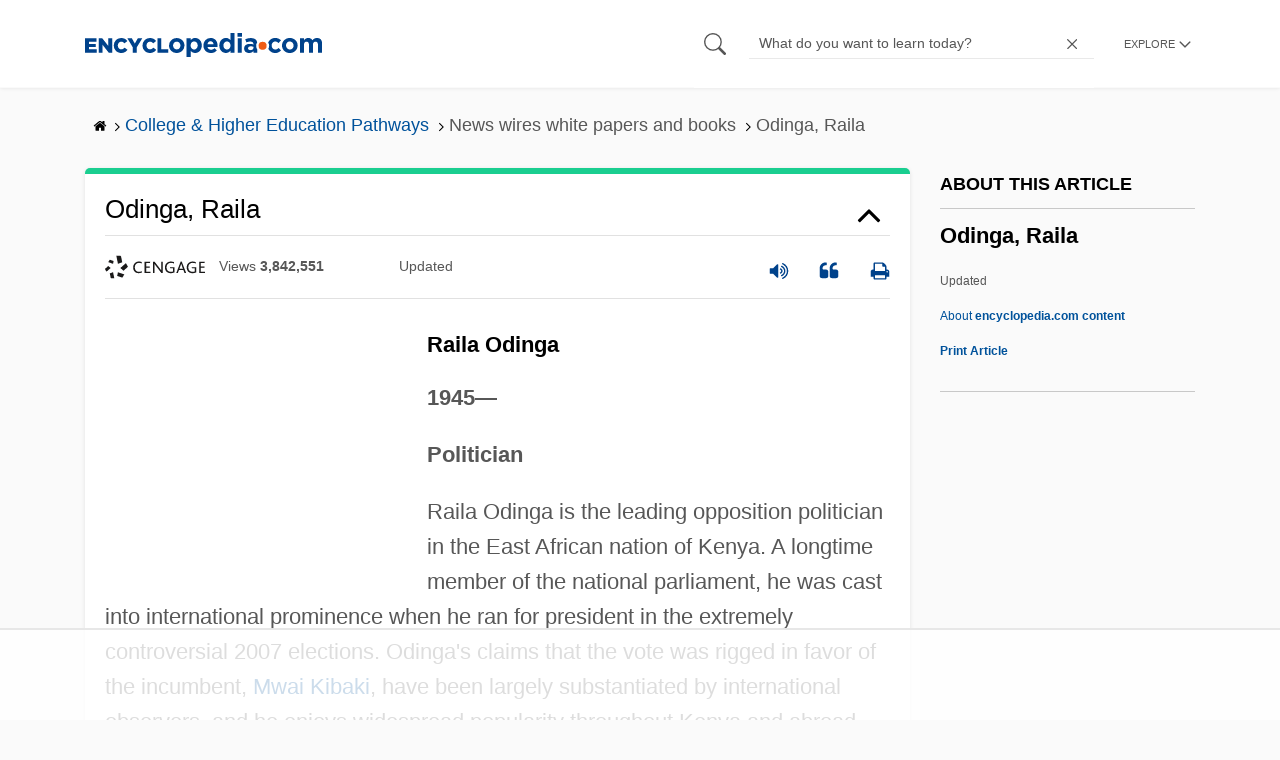

--- FILE ---
content_type: text/html; charset=UTF-8
request_url: https://www.encyclopedia.com/education/news-wires-white-papers-and-books/odinga-raila
body_size: 16602
content:
<!DOCTYPE html><html lang="en" dir="ltr" xmlns:article="http://ogp.me/ns/article#" xmlns:book="http://ogp.me/ns/book#" xmlns:product="http://ogp.me/ns/product#" xmlns:profile="http://ogp.me/ns/profile#" xmlns:video="http://ogp.me/ns/video#" prefix="content: http://purl.org/rss/1.0/modules/content/ dc: http://purl.org/dc/terms/ foaf: http://xmlns.com/foaf/0.1/ og: http://ogp.me/ns# rdfs: http://www.w3.org/2000/01/rdf-schema# schema: http://schema.org/ sioc: http://rdfs.org/sioc/ns# sioct: http://rdfs.org/sioc/types# skos: http://www.w3.org/2004/02/skos/core# xsd: http://www.w3.org/2001/XMLSchema# "><head><meta charset="utf-8" /><meta name="title" content="Odinga, Raila | Encyclopedia.com" /><link rel="canonical" href="https://www.encyclopedia.com/education/news-wires-white-papers-and-books/odinga-raila" /><meta name="description" content="Raila Odinga1945— Politician Source for information on Odinga, Raila: Contemporary Black Biography dictionary." /><meta name="abstract" content="Raila Odinga1945— Politician" /><meta name="keywords" content="Raila Odinga1945— Politician" /><meta name="Generator" content="Drupal 8 (https://www.drupal.org)" /><meta name="MobileOptimized" content="width" /><meta name="HandheldFriendly" content="true" /><meta name="viewport" content="width=device-width, initial-scale=1, minimum-scale=1, maximum-scale=1, user-scalable=0" /><link rel="shortcut icon" href="/sites/default/files/favicon.ico" type="image/vnd.microsoft.icon" /><link rel="revision" href="http://www.encyclopedia.com/education/news-wires-white-papers-and-books/odinga-raila" /><title>Odinga, Raila | Encyclopedia.com</title> <script data-no-optimize="1" data-cfasync="false">
(function(w, d) {
w.adthrive = w.adthrive || {};
w.adthrive.cmd = w.
adthrive.cmd || [];
w.adthrive.plugin = 'adthrive-ads-manual';
w.adthrive.host = 'ads.adthrive.com';var s = d.createElement('script');
s.async = true;
s.referrerpolicy='no-referrer-when-downgrade';
s.src = 'https://' + w.adthrive.host + '/sites/5dc336ff22eddf534ab4417c/ads.min.js?referrer=' + w.encodeURIComponent(w.location.href) + '&cb=' + (Math.floor(Math.random() * 100) + 1);
var n = d.getElementsByTagName('script')[0];
n.parentNode.insertBefore(s, n);
})(window, document);
</script> <script type="d83d58326a4fcb25dcdd382f-text/javascript">
(function(i,s,o,g,r,a,m){i['GoogleAnalyticsObject']=r;i[r]=i[r]||function(){
(i[r].q=i[r].q||[]).push(arguments)},i[r].l=1*new Date();a=s.createElement(o),
m=s.getElementsByTagName(o)[0];a.async=1;a.src=g;m.parentNode.insertBefore(a,m)
})(window,document,'script','https://www.google-analytics.com/analytics.js','ga');
ga('create', 'UA-64847704-1', 'auto');
ga('send', 'pageview');
</script> <script data-cfasync="false">(function(w,d,s,l,i){w[l]=w[l]||[];w[l].push({'gtm.start':
new Date().getTime(),event:'gtm.js'});var f=d.getElementsByTagName(s)[0],
j=d.createElement(s),dl=l!='dataLayer'?'&l='+l:'';j.async=true;j.src=
'https://www.googletagmanager.com/gtm.js?id='+i+dl;f.parentNode.insertBefore(j,f);
})(window,document,'script','dataLayer','GTM-W4GBLXB');</script><link rel="stylesheet" media="all" href="//cdn.bibblio.org/rcm/4.7/bib-related-content.min.css" /><link rel="stylesheet" media="all" href="/sites/default/files/css/css_9yx4ESJGePceCmnQD-WOclxAhYTuYZc32hfWpr_uEgQ.css" /><link rel="stylesheet" media="all" href="/sites/default/files/css/css_PKoD1c51rXhDWjoL2z3EIsRnpif7i9DxnaRGocb8JzA.css" /><link rel="stylesheet" media="all" href="/sites/default/files/css/css_k9u1IODySqC3j4I1pBBMqRSLt5ZKAL5HHw12USc5C1U.css" /> <!--[if lte IE 8]><script src="/sites/default/files/js/js_VtafjXmRvoUgAzqzYTA3Wrjkx9wcWhjP0G4ZnnqRamA.js"></script><![endif]--><script type="d83d58326a4fcb25dcdd382f-text/javascript">
var _reportClientErrors = false;
var nodeType = "article",
rootPath = "node";
var dataLayer = [{
pageType : 'article',
}];
</script></head><body class="path-node page-node-type-article"> <noscript><iframe src="https://www.googletagmanager.com/ns.html?id=GTM-W4GBLXB"
height="0" width="0" style="display:none;visibility:hidden"></iframe></noscript> <a href="#main-content" class="visually-hidden focusable"> Skip to main content </a> <header><div class="container"><div class="row"><div class="col align-items-center d-flex"><div style="visibility: hidden; position: absolute; width: 0; height: 0;"> <svg xmlns="http://www.w3.org/2000/svg"> <symbol id="encyclopedia-logo"> <path fill="#00428b" d="M0 5.36h11.54v3.38h-7.6v2.16h6.88v3.14H3.94v2.27h7.7v3.38H0zM13.66 5.36h3.7l5.9 7.57V5.35h3.94V19.7h-3.48l-6.12-7.86v7.86h-3.94zM36.13 19.98a7.55 7.55 0 01-2.89-.55 7.06 7.06 0 01-2.34-1.55 7.46 7.46 0 01-2.16-5.31v-.05a7.49 7.49 0 012.15-5.3 7.2 7.2 0 012.39-1.58 7.81 7.81 0 013.02-.58 8.66 8.66 0 012 .22 6.87 6.87 0 011.65.62 6.6 6.6 0 011.35.95 7.88 7.88 0 011.08 1.2l-3 2.32a5.16 5.16 0 00-1.34-1.23 3.35 3.35 0 00-1.79-.45 3.18 3.18 0 00-1.38.3 3.31 3.31 0 00-1.07.81 3.8 3.8 0 00-.7 1.2 4.24 4.24 0 00-.26 1.48v.04a4.39 4.39 0 00.25 1.5 3.77 3.77 0 00.71 1.23 3.3 3.3 0 001.08.8 3.18 3.18 0 001.38.3 3.92 3.92 0 001.01-.12 3.1 3.1 0 00.84-.36 4.6 4.6 0 00.72-.55 8.37 8.37 0 00.67-.7l2.99 2.13a10.63 10.63 0 01-1.12 1.29A6.41 6.41 0 0140 19.06a7.18 7.18 0 01-1.72.68 8.59 8.59 0 01-2.15.24zM47.8 14.33l-5.44-8.98h4.53l2.94 5.23 2.97-5.23h4.45l-5.45 8.91v5.43h-4zM64.87 19.98a7.55 7.55 0 01-2.89-.55 7.07 7.07 0 01-2.34-1.55 7.45 7.45 0 01-2.16-5.31v-.05a7.49 7.49 0 012.15-5.3A7.2 7.2 0 0162 5.64a7.81 7.81 0 013.02-.58 8.65 8.65 0 012.01.22 6.87 6.87 0 011.65.61 6.6 6.6 0 011.35.96 7.86 7.86 0 011.08 1.2l-3 2.32a5.17 5.17 0 00-1.34-1.23 3.35 3.35 0 00-1.79-.45 3.17 3.17 0 00-1.38.3 3.3 3.3 0 00-1.07.81 3.78 3.78 0 00-.71 1.2 4.23 4.23 0 00-.26 1.48v.04a4.38 4.38 0 00.26 1.5 3.75 3.75 0 00.7 1.23 3.3 3.3 0 001.08.8 3.18 3.18 0 001.38.3 3.92 3.92 0 001.02-.12 3.1 3.1 0 00.84-.35 4.58 4.58 0 00.71-.56 8.36 8.36 0 00.67-.7l2.99 2.13a10.6 10.6 0 01-1.12 1.29 6.4 6.4 0 01-1.37 1.02 7.18 7.18 0 01-1.72.68 8.58 8.58 0 01-2.14.24zM72.4 5.36h3.97v10.86h6.95v3.47H72.4zM91.72 19.98a7.97 7.97 0 01-3.07-.58 7.56 7.56 0 01-2.44-1.59 7.32 7.32 0 01-1.6-2.36 7.2 7.2 0 01-.6-2.88v-.05a7.31 7.31 0 012.22-5.27 7.72 7.72 0 012.46-1.6 8.38 8.38 0 016.15 0 7.56 7.56 0 012.43 1.59 7.33 7.33 0 011.61 2.35 7.2 7.2 0 01.59 2.9v.03a7.31 7.31 0 01-2.22 5.28 7.72 7.72 0 01-2.46 1.6 7.97 7.97 0 01-3.07.58zm.04-3.58a3.58 3.58 0 001.5-.31 3.45 3.45 0 001.15-.83 3.85 3.85 0 00.74-1.22 4.08 4.08 0 00.26-1.48v-.04a4.07 4.07 0 00-.26-1.47 3.78 3.78 0 00-.76-1.23 3.74 3.74 0 00-1.17-.85 3.72 3.72 0 00-2.98-.01 3.58 3.58 0 00-1.15.83 3.62 3.62 0 00-.74 1.22 4.24 4.24 0 00-.25 1.47v.04a4.1 4.1 0 00.26 1.48 3.87 3.87 0 00.75 1.23 3.6 3.6 0 001.16.85 3.48 3.48 0 001.5.32zM101.58 5.23h4.1v2.09a6.49 6.49 0 011.82-1.69 5 5 0 012.68-.66 6.41 6.41 0 012.45.49 6.06 6.06 0 012.1 1.44 7.21 7.21 0 011.47 2.35 8.61 8.61 0 01.56 3.2v.05a8.61 8.61 0 01-.56 3.2 7.34 7.34 0 01-1.45 2.35 5.95 5.95 0 01-2.09 1.44 6.49 6.49 0 01-2.48.49 5.15 5.15 0 01-2.7-.65 7.22 7.22 0 01-1.8-1.51V24h-4.1zm7.54 11.26a3.3 3.3 0 001.37-.28 3.38 3.38 0 001.11-.81 3.91 3.91 0 00.77-1.26 4.52 4.52 0 00.29-1.64v-.06a4.54 4.54 0 00-.29-1.63 3.9 3.9 0 00-.77-1.27 3.4 3.4 0 00-1.11-.8 3.41 3.41 0 00-2.73 0 3.25 3.25 0 00-1.1.8 4.03 4.03 0 00-.76 1.27 4.54 4.54 0 00-.28 1.63v.06a4.54 4.54 0 00.28 1.63 4.02 4.02 0 00.75 1.27 3.24 3.24 0 001.11.8 3.3 3.3 0 001.36.3zM125.96 20.01a8.24 8.24 0 01-3-.54 6.96 6.96 0 01-2.4-1.53 7.1 7.1 0 01-1.58-2.36 7.83 7.83 0 01-.57-3.03v-.06a8.08 8.08 0 01.53-2.9 7.4 7.4 0 011.47-2.4 6.85 6.85 0 015.15-2.22 7.04 7.04 0 013.12.65 6.36 6.36 0 012.2 1.74 7.22 7.22 0 011.3 2.5 10.34 10.34 0 01.42 2.95l-.02.51-.04.57h-10.06a3.46 3.46 0 001.23 2.12 3.67 3.67 0 002.3.72 4.56 4.56 0 001.84-.35 6.22 6.22 0 001.67-1.13l2.35 2.07a7.27 7.27 0 01-2.48 1.98 7.7 7.7 0 01-3.43.71zm2.64-8.68a3.99 3.99 0 00-.97-2.22 2.69 2.69 0 00-2.07-.85 2.75 2.75 0 00-2.1.83 4.18 4.18 0 00-1.03 2.24zM140.9 19.97a6.42 6.42 0 01-2.45-.48 6.07 6.07 0 01-2.1-1.45 7.2 7.2 0 01-1.47-2.35 8.6 8.6 0 01-.55-3.2v-.05a8.6 8.6 0 01.55-3.2 7.33 7.33 0 011.46-2.34 5.92 5.92 0 012.09-1.44 6.48 6.48 0 012.47-.49 5.14 5.14 0 012.71.65 7.26 7.26 0 011.8 1.5V0h4.1v19.7h-4.1v-2.07a6.5 6.5 0 01-1.83 1.68 5 5 0 01-2.68.66zm1.06-3.48a3.3 3.3 0 001.36-.28 3.25 3.25 0 001.1-.81 4.03 4.03 0 00.76-1.27 4.55 4.55 0 00.29-1.63v-.05a4.54 4.54 0 00-.29-1.64 4.04 4.04 0 00-.75-1.27 3.26 3.26 0 00-1.1-.8 3.41 3.41 0 00-2.73 0 3.39 3.39 0 00-1.12.8 3.92 3.92 0 00-.77 1.26 4.52 4.52 0 00-.28 1.65v.05a4.55 4.55 0 00.28 1.63 3.89 3.89 0 00.77 1.27 3.38 3.38 0 001.12.81 3.3 3.3 0 001.36.28zM152.58 0h4.31v3.65h-4.3zm.11 5.23h4.1v14.46h-4.1zM204.8 20.01a8.19 8.19 0 01-3.1-.58 7.58 7.58 0 01-2.47-1.59 7.4 7.4 0 01-1.64-2.37 7.25 7.25 0 01-.59-2.92v-.06a7.25 7.25 0 01.6-2.92 7.46 7.46 0 011.64-2.39 7.8 7.8 0 012.48-1.62 8.09 8.09 0 013.13-.59 8.17 8.17 0 013.1.58 7.57 7.57 0 012.46 1.6 7.4 7.4 0 011.64 2.36 7.24 7.24 0 01.59 2.93v.05a7.25 7.25 0 01-.6 2.93 7.45 7.45 0 01-1.64 2.38 7.8 7.8 0 01-2.48 1.62 8.08 8.08 0 01-3.13.6zm.05-3.54a3.79 3.79 0 001.57-.3 3.46 3.46 0 001.17-.85 3.74 3.74 0 00.74-1.25 4.46 4.46 0 00.26-1.52v-.06a4.26 4.26 0 00-.27-1.52 3.82 3.82 0 00-2-2.13 3.61 3.61 0 00-1.53-.33 3.8 3.8 0 00-1.57.31 3.47 3.47 0 00-1.17.85 3.73 3.73 0 00-.74 1.25 4.47 4.47 0 00-.26 1.52v.05a4.27 4.27 0 00.27 1.52 3.86 3.86 0 001.98 2.14 3.59 3.59 0 001.55.32zM214.94 5.23h4.1v2.05a8.81 8.81 0 01.77-.87 5.32 5.32 0 01.93-.74 4.62 4.62 0 011.15-.51 4.98 4.98 0 011.41-.19 4.91 4.91 0 012.47.6 4.01 4.01 0 011.6 1.69 6.6 6.6 0 012.1-1.71 5.84 5.84 0 012.65-.58 4.74 4.74 0 013.59 1.35 5.51 5.51 0 011.3 3.96v9.41h-4.1v-8.06a3.36 3.36 0 00-.63-2.2 2.2 2.2 0 00-1.78-.74 2.31 2.31 0 00-1.82.74 3.21 3.21 0 00-.67 2.2v8.07h-4.1v-8.07a3.35 3.35 0 00-.62-2.2 2.2 2.2 0 00-1.78-.74 2.32 2.32 0 00-1.82.74 3.21 3.21 0 00-.66 2.2v8.07h-4.1zM171.12 12.8a6.45 6.45 0 011.05-3.53l-.16-.6a4.86 4.86 0 00-1.2-1.97 5.17 5.17 0 00-1.98-1.2 8.89 8.89 0 00-2.9-.42 13.07 13.07 0 00-3.13.32 16.1 16.1 0 00-2.48.84l1.03 3.12a13.94 13.94 0 011.9-.58 9.67 9.67 0 012.09-.2 3.46 3.46 0 012.32.68 2.47 2.47 0 01.78 1.97v.25a11.96 11.96 0 00-1.6-.43 10.06 10.06 0 00-1.92-.16 9.12 9.12 0 00-2.35.28 5.37 5.37 0 00-1.83.85 3.93 3.93 0 00-1.2 1.43 4.55 4.55 0 00-.43 2.05v.05a4.39 4.39 0 00.39 1.9 4.07 4.07 0 001.06 1.39 4.51 4.51 0 001.57.85 6.4 6.4 0 001.93.28 5.91 5.91 0 002.56-.5 5.68 5.68 0 001.8-1.34l-.02 1.57h3.97v-3.06a6.45 6.45 0 01-1.25-3.84zm-2.62 1.8a2.24 2.24 0 01-.87 1.83 3.6 3.6 0 01-2.32.7 2.63 2.63 0 01-1.6-.46 1.51 1.51 0 01-.63-1.29v-.05a1.68 1.68 0 01.75-1.49 3.63 3.63 0 012.07-.5 6.4 6.4 0 011.4.14 6.29 6.29 0 011.2.4zM193.66 14.94a7.57 7.57 0 01-1.53 1.11 3.7 3.7 0 01-1.79.42 3.58 3.58 0 01-1.5-.3 3.5 3.5 0 01-1.17-.85 3.7 3.7 0 01-.74-1.27 4.65 4.65 0 01-.26-1.56v-.05a4.45 4.45 0 01.26-1.52 3.84 3.84 0 01.73-1.25 3.5 3.5 0 011.1-.85 3.19 3.19 0 011.42-.3 3.63 3.63 0 011.85.42 6.72 6.72 0 011.44 1.16l2.5-2.7a7.65 7.65 0 00-2.36-1.78 7.83 7.83 0 00-3.4-.65 7.73 7.73 0 00-3.07.6 7.3 7.3 0 00-2.39 1.61 7.47 7.47 0 00-1.54 2.35 6.45 6.45 0 01.14 6.27 7.3 7.3 0 001.4 2.01 7.4 7.4 0 002.4 1.6 7.58 7.58 0 003 .6 7.24 7.24 0 003.5-.75 9.22 9.22 0 002.4-1.9z" class="a"/> <path fill="#f05b13" d="M181.62 12.8a4.01 4.01 0 11-4.01-4.01 4.01 4.01 0 014.01 4z"/> </symbol> </svg></div><div id="logo"> <a id="imagelink" href="/" title="Home" rel="home" class="site-branding__logo"> <svg width="237" height="24"><use xmlns:xlink="http://www.w3.org/1999/xlink" xlink:href="#encyclopedia-logo"></use></svg> </a></div></div><div class="col hdr-r justify-content-end d-flex align-items-center"><div id="search-form"><form action="https://www.encyclopedia.com/gsearch" method="get"><div class="js-form-item form-item js-form-type-search form-item-keys js-form-item-keys form-no-label"> <span class="field-preffix"> <input class="button js-form-submit form-submit" data-drupal-selector="edit-submit" type="submit" id="edit-submit" value="" /> </span> <input title="Enter the terms you wish to search for." class="searchbox form-search form-input" placeholder="What do you want to learn today?" data-drupal-selector="edit-keys" type="search" id="edit-keys" name="q" value="" size="15" maxlength="128" /> <span class="field-suffix"> <i class="fa ency-close"></i> </span></div><div data-drupal-selector="edit-actions" class="form-actions js-form-wrapper form-wrapper" id="edit-actions" > <input class="button js-form-submit form-submit" data-drupal-selector="edit-submit" type="submit" id="edit-submit" value="Search"></div></form></div> <span class="mobile-search-icon"><i class="fa ency-search"></i></span><div class="hdr-categories-container"><a id="rcLink" class="rc-link" onclick="if (!window.__cfRLUnblockHandlers) return false; toggleFlyout()" data-cf-modified-d83d58326a4fcb25dcdd382f-=""><span class="text" id="block-trustme-main-menu-menu">EXPLORE</span><i class="fa ency-down"></i></a><div class="rc-flyout" id="rcFlyout"><i onclick="if (!window.__cfRLUnblockHandlers) return false; closeOverlays();" class="fa fa-close" data-cf-modified-d83d58326a4fcb25dcdd382f-=""></i><div class="categories"> <span class="title">EXPLORE</span><ul block="block-trustme-main-menu"><li> <a href="/earth-and-environment" data-drupal-link-system-path="taxonomy/term/66206">Earth and Environment</a></li><li> <a href="/history" data-drupal-link-system-path="taxonomy/term/66213">History</a></li><li> <a href="/literature-and-arts" data-drupal-link-system-path="taxonomy/term/66208">Literature and the Arts</a></li><li> <a href="/medicine" data-drupal-link-system-path="taxonomy/term/66205">Medicine</a></li><li> <a href="/people" data-drupal-link-system-path="taxonomy/term/66211">People</a></li><li> <a href="/philosophy-and-religion" data-drupal-link-system-path="taxonomy/term/66209">Philosophy and Religion</a></li><li> <a href="/places" data-drupal-link-system-path="taxonomy/term/66214">Places</a></li><li> <a href="/plants-and-animals" data-drupal-link-system-path="taxonomy/term/66210">Plants and Animals</a></li><li> <a href="/science-and-technology" data-drupal-link-system-path="taxonomy/term/66204">Science and Technology</a></li><li> <a href="/social-sciences-and-law" data-drupal-link-system-path="taxonomy/term/66207">Social Sciences and the Law</a></li><li> <a href="/sports-and-everyday-life" data-drupal-link-system-path="taxonomy/term/66212">Sports and Everyday Life</a></li><li> <a href="/references" data-drupal-link-system-path="references">Additional References</a></li><li> <a href="https://www.encyclopedia.com/articles/">Articles</a></li><li> <a href="/daily/" title="Daily History">Daily</a></li></ul></div></div></div></div></div></div> </header><div class="print-logo"><div><div id="block-trustme-printlogo"><div><p><img alt="Encyclopedia.com -- Online dictionary and encyclopedia of facts, information, and biographies" src="/themes/custom/trustme/images/header-logo.jpg" /></p></div></div></div></div><div id="wrapper"> <a id="main-content" tabindex="-1"></a><div class="dialog-off-canvas-main-canvas" data-off-canvas-main-canvas> <main role="main"><div class="container" id="topic_wrap"><div class="row"><div><div class="views-element-container" id="block-trustme-views-block-microsite-topic-fields-sub-nav-block"><div block="block-trustme-views-block-microsite-topic-fields-sub-nav-block"><div class="js-view-dom-id-ef3171ea4c654e8cbbd4493be666f4f37ede64a0f520e06a2d482817fd567e52"></div></div></div><div id="block-trustme-breadcrumbs"><div id="expapand_breadcrumb_expanded"><ul class="breadcrumb"><li> <a href="/"> <svg xmlns="http://www.w3.org/2000/svg" width="14" height="14" viewBox="0 300 1792 1792"><path d="M1472 992v480q0 26-19 45t-45 19h-384v-384h-256v384h-384q-26 0-45-19t-19-45v-480q0-1 .5-3t.5-3l575-474 575 474q1 2 1 6zm223-69l-62 74q-8 9-21 11h-3q-13 0-21-7l-692-577-692 577q-12 8-24 7-13-2-21-11l-62-74q-8-10-7-23.5t11-21.5l719-599q32-26 76-26t76 26l244 204v-195q0-14 9-23t23-9h192q14 0 23 9t9 23v408l219 182q10 8 11 21.5t-7 23.5z"/></svg> </a> <svg xmlns="http://www.w3.org/2000/svg" width="15" height="15" viewBox="0 0 1792 1792"><path d="M1171 960q0 13-10 23l-466 466q-10 10-23 10t-23-10l-50-50q-10-10-10-23t10-23l393-393-393-393q-10-10-10-23t10-23l50-50q10-10 23-10t23 10l466 466q10 10 10 23z"/></svg></li><li> <a href="/education"> <span>College &amp; Higher Education Pathways</span> </a> <svg xmlns="http://www.w3.org/2000/svg" width="15" height="15" viewBox="0 0 1792 1792"><path d="M1171 960q0 13-10 23l-466 466q-10 10-23 10t-23-10l-50-50q-10-10-10-23t10-23l393-393-393-393q-10-10-10-23t10-23l50-50q10-10 23-10t23 10l466 466q10 10 10 23z"/></svg></li><li> <span>News wires white papers and books</span> <svg xmlns="http://www.w3.org/2000/svg" width="15" height="15" viewBox="0 0 1792 1792"><path d="M1171 960q0 13-10 23l-466 466q-10 10-23 10t-23-10l-50-50q-10-10-10-23t10-23l393-393-393-393q-10-10-10-23t10-23l50-50q10-10 23-10t23 10l466 466q10 10 10 23z"/></svg></li><li> <span>Odinga, Raila</span></ul></div></div></div></div><div class="row"><div><div data-drupal-messages-fallback class="hidden"></div></div></div><div class="row"><div class="col-md-9"><div id="block-trustme-content"></div><div class="views-element-container" id="block-trustme-views-block-microsite-topic-fields-main-content-block"><div block="block-trustme-views-block-microsite-topic-fields-main-content-block"><div class="js-view-dom-id-e3b4f5a4a26eb6c47ed224dfe0f939821af183a4446981fa6b6963a9c8363279"></div></div></div><div class="views-element-container" id="block-trustme-views-block-article-article-detail-block"><div block="block-trustme-views-block-article-article-detail-block"><div class="js-view-dom-id-27cd09b7040c8d6cd742631708dedd89a1194f9a4b1f24582e76e258c559d62f"><div class="articleWrapper"><h1 class="doctitle" data-toggle="collapse" data-target="#collapseExample0" aria-expanded="false" aria-controls="multiCollapseExample0"
> Odinga, Raila</h1><div class="divpagetoolscontrol"><div class="logo-copy"><div class="ency-provider ency-logo-gale"> <span class="hidden">gale</span></div> <span class="ency-views">views <strong class="topic_views"></strong></span> <span>updated <strong class="topic_updated"></strong></span></div><div class="icons-topics"><div class="speak-title" data-toggle="tooltip" data-placement="bottom" title='Listen title' > <i> <svg xmlns="http://www.w3.org/2000/svg" width="20" height="20" viewBox="0 0 1792 1792"><path fill="#00428b" d="M832 352v1088q0 26-19 45t-45 19-45-19l-333-333h-262q-26 0-45-19t-19-45v-384q0-26 19-45t45-19h262l333-333q19-19 45-19t45 19 19 45zm384 544q0 76-42.5 141.5t-112.5 93.5q-10 5-25 5-26 0-45-18.5t-19-45.5q0-21 12-35.5t29-25 34-23 29-36 12-56.5-12-56.5-29-36-34-23-29-25-12-35.5q0-27 19-45.5t45-18.5q15 0 25 5 70 27 112.5 93t42.5 142zm256 0q0 153-85 282.5t-225 188.5q-13 5-25 5-27 0-46-19t-19-45q0-39 39-59 56-29 76-44 74-54 115.5-135.5t41.5-173.5-41.5-173.5-115.5-135.5q-20-15-76-44-39-20-39-59 0-26 19-45t45-19q13 0 26 5 140 59 225 188.5t85 282.5zm256 0q0 230-127 422.5t-338 283.5q-13 5-26 5-26 0-45-19t-19-45q0-36 39-59 7-4 22.5-10.5t22.5-10.5q46-25 82-51 123-91 192-227t69-289-69-289-192-227q-36-26-82-51-7-4-22.5-10.5t-22.5-10.5q-39-23-39-59 0-26 19-45t45-19q13 0 26 5 211 91 338 283.5t127 422.5z"/></svg> </i></div> <a class="pagetools_showCitation" data-toggle="tooltip" data-placement="bottom" title='Cite this article' > <i data-toggle="modal" data-target="#citationModal0"> <svg xmlns="http://www.w3.org/2000/svg" width="20" height="20" viewBox="0 0 1792 1792"><path fill="#00428b" d="M832 960v384q0 80-56 136t-136 56h-384q-80 0-136-56t-56-136v-704q0-104 40.5-198.5t109.5-163.5 163.5-109.5 198.5-40.5h64q26 0 45 19t19 45v128q0 26-19 45t-45 19h-64q-106 0-181 75t-75 181v32q0 40 28 68t68 28h224q80 0 136 56t56 136zm896 0v384q0 80-56 136t-136 56h-384q-80 0-136-56t-56-136v-704q0-104 40.5-198.5t109.5-163.5 163.5-109.5 198.5-40.5h64q26 0 45 19t19 45v128q0 26-19 45t-45 19h-64q-106 0-181 75t-75 181v32q0 40 28 68t68 28h224q80 0 136 56t56 136z"/></svg> </i> </a> <a rel="nofollow" class="pagetools_hlPrint" data-toggle="tooltip" data-placement="bottom" title='Print this article' > <i> <svg xmlns="http://www.w3.org/2000/svg" width="20" height="20" viewBox="0 0 1792 1792"><path fill="#00428b" d="M448 1536h896v-256h-896v256zm0-640h896v-384h-160q-40 0-68-28t-28-68v-160h-640v640zm1152 64q0-26-19-45t-45-19-45 19-19 45 19 45 45 19 45-19 19-45zm128 0v416q0 13-9.5 22.5t-22.5 9.5h-224v160q0 40-28 68t-68 28h-960q-40 0-68-28t-28-68v-160h-224q-13 0-22.5-9.5t-9.5-22.5v-416q0-79 56.5-135.5t135.5-56.5h64v-544q0-40 28-68t68-28h672q40 0 88 20t76 48l152 152q28 28 48 76t20 88v256h64q79 0 135.5 56.5t56.5 135.5z"/></svg> </i> </a></div></div><div class="doccontentwrapper collapse show" id="collapseExample0"><div class="article-content-ad"></div><h1>Raila Odinga</h1><p><b>1945—</b></p><p><b>Politician</b></p><p>Raila Odinga is the leading opposition politician in the East African nation of Kenya. A longtime member of the national parliament, he was cast into international prominence when he ran for president in the extremely controversial 2007 elections. Odinga's claims that the vote was rigged in favor of the incumbent, <a class="interlinked" href="/people/history/african-history-biographies/mwai-kibaki">Mwai Kibaki</a>, have been largely substantiated by international observers, and he enjoys widespread popularity throughout Kenya and abroad.</p><p>Born Raila Amolo Odinga on January 7, 1945, in the western Kenyan town of Maseno, Odinga is a member of one of Kenya's most prominent political families. His father, Jaramogi Oginga Odinga, would later serve as the first vice president of independent Kenya, and one of Odinga's brothers, Oburu Odinga, serves with him in the nation's parliament. Raila Odinga attended primary and secondary schools in his home province of Nyanza before completing his education at two institutions in Germany, Leipzig's Herder Institute and Magdeburg's Technical University; the latter, now part of the <a class="interlinked" href="/people/science-and-technology/physics-biographies/otto-von-guericke">Otto von Guericke</a> University of Magdeburg, awarded him a master's degree in <a class="interlinked" href="/science-and-technology/technology/technology-terms-and-concepts/mechanical-engineering">mechanical engineering</a> in 1970. After returning home Odinga taught engineering for four years as an assistant lecturer at the University of Nairobi, co-founded one engineering firm, and started another. He then moved into government service, accepting a position in 1974 as group standards manager for the Kenya Bureau of Standards. Within a year he had risen to become the bureau's deputy director.</p><p>Odinga's comfortable, quiet existence as a high-level bureaucrat was shattered, however, when the government of President Daniel arap Moi accused him in 1982 of involvement in an unsuccessful coup. Arrested and charged with treason, he was held for six years without trial, often in solitary confinement. Released in February of 1988, he was arrested again in September of that year, this time for his involvement in an outlawed <a class="interlinked" href="/social-sciences-and-law/political-science-and-government/political-science-terms-and-concepts-49">political party</a>, the Kenya Revolutionary Movement (KRM). Despite its name, KRM was a relatively moderate movement. Under President Moi's administration, however, Kenya was a one-party state, and all opposition groups were banned. After roughly nine months in detention, Odinga was released in June of 1989, only to be arrested again less than a month later. His third detention would last nearly a year, and when it was over he would flee to Norway, asserting with some justification that his life was in danger. By February of 1992 Moi had agreed under international pressure to a restoration of multiparty democracy and to new elections, and Odinga returned to Kenya to join the Forum for the Restoration of Democracy (FORD), a new reform movement founded by his father. Campaign pressures and internal disagreements soon split FORD into two groups: FORD-Kenya, run by the elder Odinga, and FORD-Asili. Raila Odinga ran successfully for parliament on the FORD-Kenya ticket, winning the Langata constituency seat. Langata is a suburban district of Nairobi that contains some of the country's wealthiest districts as well as Kibera, one of its largest slums. He still held the seat in early 2008, more than fifteen years after first winning it, and Langata remains the base of his political power.</p><p>Odinga's father's death in January of 1994 sparked a major conflict within FORD-Kenya, as Odinga vied with Michael Kijana for the leadership role. Odinga lost, and he left FORD-Kenya to join the National Development Party (NDP). In the 1997 general elections, he ran for president on the NDP ticket, finishing third behind Moi, the incumbent, and <a class="interlinked" href="/people/history/african-history-biographies/mwai-kibaki">Mwai Kibaki</a>, who would succeed Moi as president at the end of 2002. The defeat seemed to prompt a gradual shift in Odinga's political strategy, as he began moving closer to Moi's KANU (Kenya African National Union) party.</p><p>Finally, in June of 2001, he accepted the role of energy minister in Moi's cabinet. Any reconciliation between the two men was short-lived, however, as a dispute erupted in the election year of 2002 over the selection of KANU's presidential candidate. Moi, barred by the constitution from seeking another term, favored Uhuru Kenyatta, a son of the nation's first president. Odinga and several others rejected Moi's decision and broke away from KANU to form another group, the Rainbow Movement, which soon merged with several small groups to form the National Rainbow Coalition, or NARC. Kabaki, winner of the 2002 presidential race, belonged to one of NARC's members, the National Alliance Party; when he took office, therefore, he faced the difficult task of allocating jobs in his administration between his own party and the other coalition members.</p><p>Odinga himself received a cabinet post (minister of roads, public works, and housing), but there was lingering unhappiness and resentment within the coalition. When Kibaki's allies submitted a draft constitution that would have strengthened presidential powers, Odinga led the opposition to it. On November 21, 2005, Kenyan voters decisively rejected Kibaki's draft constitution. Two days later Kibaki fired everyone in his cabinet, including Odinga, who responded by forming a new party, the Orange Democratic Movement (ODM), and announcing his opposition to Kibaki on almost every major issue. Despite the defection of a sizeable faction (known as ODM-Kenya or ODM-K) from the ODM in the summer of 2007, Odinga and the ODM grew noticeably more powerful as the presidential elections scheduled for December 27 approached.</p><p>Few Kenyans will soon forget December 27, 2007, and its aftermath. Voting was heavy, and, despite the presence of international observers meant to ensure a fair election, there were widespread reports of irregularities—including vote tampering—almost immediately. When the nation's electoral commission declared Kibaki the winner three days later, Odinga accused the incumbent of systematic fraud. Mass protests, strikes, and riots broke out across the country, and more than one thousand people are believed to have died. One of the most worrisome aspects of the violence, which had not yet fully subsided two months later, was its potential to erupt into full-blown ethnic conflict. Because Kibaki is a member of the Kikuyu tribe and Odinga a member of the Luo, the election crisis has reinvigorated long-standing tribal tensions.</p><h2>At a Glance …</h2><p>Born Raila Amolo Odinga on January 7, 1945, in Maseno, Kenya; son of Jaramogi Oginga Odinga (Kenya's first vice president) and Mary Juma Odinga; married; wife's name, Ida Betty Odinga; children: Fidel, Rosemary, Raila Jr., Winnie. <i>Education:</i> Attended Herder Institute, Leipzig, Germany; <a class="interlinked" href="/people/science-and-technology/physics-biographies/otto-von-guericke">Otto von Guericke</a> University, Magdeburg, Germany, MS, <a class="interlinked" href="/science-and-technology/technology/technology-terms-and-concepts/mechanical-engineering">mechanical engineering</a>, 1970.</p><p><b>Career:</b> University of Nairobi, Department of Mechanical Engineering, assistant lecturer, 1970-74; Franz Schineis and Partners (engineering firm), co-founder, 1971; Standard Processing Equipment Construction &amp; Erection (engineering firm; also known as Spectre or East Africa Spectre, Ltd.), founder, 1971; Kenya Bureau of Standards, group standards manager, 1974, deputy director, 1975-82; Government of Kenya, member of parliament, 1992—, minister of energy, 2001-02, and minister of roads, public works, and housing, 2003-05.</p><p><b>Addresses:</b> c/o Orange Democratic Movement, PO Box 2478-00202, Nairobi, Kenya.</p><p>After intense negotiations mediated by Kofi Annan, former secretary of the <a class="interlinked" href="/social-sciences-and-law/political-science-and-government/united-nations/united-nations">United Nations</a>, in February 2008 both sides agreed to a solution in which President Kibaki would appoint Odinga to be his <a class="interlinked" href="/social-sciences-and-law/political-science-and-government/political-science-terms-and-concepts/prime">prime minister</a>. Serious difficulties remained, however, in large part because the country has never had a <a class="interlinked" href="/social-sciences-and-law/political-science-and-government/political-science-terms-and-concepts/prime">prime minister</a>, and it was therefore unclear just what Odinga's powers and responsibilities would be. Kenyans and interna- tional observers anxiously watched the first Parliamentary session under the new coalition on March 6, 2008. Stated Kenneth Marende, the Parliament speaker, as quoted by Jeffrey Gettleman in the <i><a class="interlinked" href="/places/united-states-and-canada/us-political-geography/new-york">New York</a> Times,</i> "The recent events have exposed the fault lines in our system of governance…. "If Parliament descends into anarchy, the Kenyan nation will not just sink, it will drown."</p><h2>Sources</h2><h3>Periodicals</h3><p><i><a class="interlinked" href="/places/united-states-and-canada/us-political-geography/new-york">New York</a> Times,</i> February 21, 2008; February 26, 2008; March 7, 2008.</p><h3>Online</h3><p>"About Raila Odinga," <a href="http://www.raila2007.com/cms2/">http://www.raila2007.com/cms2/</a> (accessed February 26, 2008).</p><p>Noel Mwakugu, "Odinga: Kenya's King-Maker," <i>BBC News,</i><a href="http://news.bbc.co.uk/2/hi/africa/7068055.stm">http://news.bbc.co.uk/2/hi/africa/7068055.stm</a> (accessed February 25, 2008).</p><p>"The Orange Democratic Movement," <i>ODM,</i><a href="http://www.odm07.com/index.php?page=home">http://www.odm07.com/index.php?page=home</a> (accessed February 26, 2008).</p><p>"Raila Amollo Odinga," <a href="http://kenya740.tripod.com/raila.html">http://kenya740.tripod.com/raila.html</a> (accessed February 25, 2008).</p><p>"Who Is Raila Odinga?" <i>Raila Odinga: An Enigma in Kenyan Politics,</i><a href="http://badejo-on-raila.com/">http://badejo-on-raila.com/</a> (accessed February 26, 2008).</p><p>—R. Anthony Kugler</p></div><div class="bylinecontainer"> <span>Contemporary Black Biography</span> <span></span></div><div class="modal fade" id="citationModal0" tabindex="-1" role="dialog" aria-hidden="true"><div class="modal-dialog modal-lg modal-dialog-scrollable"><div class="modal-content"><div class="modal-header"> <button type="button" class="close" data-dismiss="modal" aria-label="Close"><span aria-hidden="true">&times;</span></button></div><div class="modal-body citation-container"><div class="TopicCitationDiv"><div class="TabbedPanels"><p class="citationprefix"> <a name="citationanchor"></a> <span class="citethis">Cite this article </span> <br> <span class="selectcitationtext">Pick a style below, and copy the text for your bibliography.</span></p><div role="tabpanel" class="TabbedPanels"><ul class="nav nav-tabs" role="tablist"><li role="presentation"> <a href="#mlaTab0" class="active" aria-controls="malTab" role="tab" data-toggle="tab">MLA</a></li><li role="presentation"> <a href="#chicagoTab0" aria-controls="chicagoTab" role="tab" data-toggle="tab">Chicago</a></li><li role="presentation"> <a href="#apaTab0" aria-controls="apaTab" role="tab" data-toggle="tab">APA</a></li></ul><div class="tab-content"><div role="tabpanel" class="tab-pane active" id="mlaTab0"><p class="cittext"> "<a href="/education/news-wires-white-papers-and-books/odinga-raila
">Odinga, Raila
.</a>" <u>Contemporary Black Biography</u>. . <i>Encyclopedia.com.</i> 7 Jan. 2026 <span>&lt;</span><a href="https://www.encyclopedia.com">https://www.encyclopedia.com</a><span>&gt;</span>.</p></div><div role="tabpanel" class="tab-pane" id="chicagoTab0"><p class="cittext"> "Odinga, Raila
." <u>Contemporary Black Biography</u>. . <i>Encyclopedia.com.</i> (January 7, 2026). <a href="/education/news-wires-white-papers-and-books/odinga-raila
">https://www.encyclopedia.com/education/news-wires-white-papers-and-books/odinga-raila</a></p></div><div role="tabpanel" class="tab-pane" id="apaTab0"><p class="cittext"> "Odinga, Raila
." <u>Contemporary Black Biography</u>. . Retrieved January 07, 2026 from Encyclopedia.com: <a href="/education/news-wires-white-papers-and-books/odinga-raila
"> https://www.encyclopedia.com/education/news-wires-white-papers-and-books/odinga-raila</a></p></div></div></div><div class="citation-learnmore"> <a class="citationTrigger" data-toggle="collapse" href="#learnCitation0" role="button" aria-expanded="false" aria-controls="learnCitation0" >Learn more about citation styles <i class="fa fa-angle-down"></i> </a><div class="citation-content collapse" id="learnCitation0"><h3>Citation styles</h3><p> Encyclopedia.com gives you the ability to cite reference entries and articles according to common styles from the Modern Language Association (MLA), The Chicago Manual of Style, and the American Psychological Association (APA).</p><p> Within the “Cite this article” tool, pick a style to see how all available information looks when formatted according to that style. Then, copy and paste the text into your bibliography or works cited list.</p><p> Because each style has its own formatting nuances that evolve over time and not all information is available for every reference entry or article, Encyclopedia.com cannot guarantee each citation it generates. Therefore, it’s best to use Encyclopedia.com citations as a starting point before checking the style against your school or publication’s requirements and the most-recent information available at these sites:</p><div><h4>Modern Language Association</h4><p><a target="_blank" href="http://www.mla.org/style">http://www.mla.org/style</a></p><h4>The Chicago Manual of Style</h4><p><a target="_blank" href="http://www.chicagomanualofstyle.org/tools_citationguide.html">http://www.chicagomanualofstyle.org/tools_citationguide.html</a></p><h4>American Psychological Association</h4><p><a target="_blank" href="http://apastyle.apa.org/">http://apastyle.apa.org/</a></p></div><h5>Notes:</h5><ul class="citationnotes"><li> Most online reference entries and articles do not have page numbers. Therefore, that information is unavailable for most Encyclopedia.com content. However, the date of retrieval is often important. Refer to each style’s convention regarding the best way to format page numbers and retrieval dates.</li><li> In addition to the MLA, Chicago, and APA styles, your school, university, publication, or institution may have its own requirements for citations. Therefore, be sure to refer to those guidelines when editing your bibliography or works cited list.</li></ul></div></div></div></div></div><div class="modal-footer"><div class="label-citation"><div class="icon-citation"> <button class="copy-citation"> <i class="fas fa-copy"></i> </button></div></div></div></div></div></div></div></div></div></div><div id="block-trustme-bottomcontentad"></div><div id="block-moretopicsfromencyclopediacom"><h4>More From encyclopedia.com</h4><div class="bib--rcm-init"><div class="bib__module bib--hover bib--grd-6"></div></div></div></div><div class="col-md-3"><div class="zaga-border"><h4>About this article</h4><h1>Odinga, Raila</h1><div class="ency-topic-info"> <span class="ency-node-updated"> Updated <b></b> </span> <span class="ency-about-topic"> <a href="/about">About <b>encyclopedia.com content</b></a> </span> <span class="ency-print-topic pagetools_printAll"> Print Article </span></div></div><div><div id="block-trustme-rightcolumntopad"><div style='height: 300px; width: 300px; overflow: hidden;'></div></div><div id="block-trustme-trendingtopics"><div></div></div><div class="views-element-container" id="block-trustme-views-block-related-links-related-combined-links-block"><div block="block-trustme-views-block-related-links-related-combined-links-block"><div class="links-view js-view-dom-id-b017a40be24dc2f936dcf2a5bb908cac1065f3db2961e9e9fb96793dfbec1995"><div><ul class="no-bullet-list"><li><h4></h4></li></ul></div></div></div></div><div id="block-trustme-rightcolumnbottomad"></div><div id="block-youmightalsolike"><h4>You Might Also Like</h4><div><ul class="no-bullet-list"></ul></div></div><div id="block-trustme-rightcolumnmiddlead"><div style='height: 300px; width: 300px; overflow: hidden;'></div></div><div id="block-contentbrowsemodule"><h4>NEARBY TERMS</h4><div class="clear-both content-browse-module"><div> <a href="/reference/encyclopedias-almanacs-transcripts-and-maps/odinga-oginga"> <span>Odinga, Oginga</span> </a></div><div> <a href="/religion/encyclopedias-almanacs-transcripts-and-maps/odin-john-mary"> <span>Odin, John Mary</span> </a></div><div> <a href="/religion/encyclopedias-almanacs-transcripts-and-maps/odilo-cluny-st"> <span>Odilo of Cluny, St.</span> </a></div><div> <a href="/religion/encyclopedias-almanacs-transcripts-and-maps/odilia-st"> <span>Odilia, St.</span> </a></div><div> <a href="/women/dictionaries-thesauruses-pictures-and-press-releases/odilia-fl-620"> <span>Odilia (fl. 620)</span> </a></div><div> <a href="/science/dictionaries-thesauruses-pictures-and-press-releases/odierna-or-hodierna-gioanbatista"> <span>Odierna (or Hodierna), Gioanbatista</span> </a></div><div> <a href="/psychology/dictionaries-thesauruses-pictures-and-press-releases/odier-charles-1886-1954"> <span>Odier, Charles (1886-1954)</span> </a></div><div> <a href="/reference/encyclopedias-almanacs-transcripts-and-maps/odia"> <span>Odia</span> </a></div><div> <a href="/humanities/dictionaries-thesauruses-pictures-and-press-releases/odi"> <span>ODI</span> </a></div><div> <a href="/women/dictionaries-thesauruses-pictures-and-press-releases/odhnoff-camilla-1923"> <span>Odhnoff, Camilla (1923–)</span> </a></div><div> <a href="/arts/educational-magazines/odhiambo-es-atieno-1946"> <span>Odhiambo, E.S. Atieno 1946–</span> </a></div><div> <a href="/arts/educational-magazines/odhiambo-david-nandi-1965"> <span>Odhiambo, David Nandi 1965-</span> </a></div><div> <a href="/humanities/dictionaries-thesauruses-pictures-and-press-releases/odeum"> <span>odeum</span> </a></div><div> <a href="/women/dictionaries-thesauruses-pictures-and-press-releases/odette-de-pougy-fl-1266"> <span>Odette de Pougy (fl. 1266)</span> </a></div><div> <a href="/humanities/dictionaries-thesauruses-pictures-and-press-releases/odette"> <span>Odette</span> </a></div><div> <a href="/history/encyclopedias-almanacs-transcripts-and-maps/odetta-gordon-odetta-holmes-felious"> <span>Odetta (Gordon, Odetta Holmes Felious)</span> </a></div><div> <a href="/women/encyclopedias-almanacs-transcripts-and-maps/odetta-1930"> <span>Odetta (1930—)</span> </a></div><div> <a href="/women/dictionaries-thesauruses-pictures-and-press-releases/odetta-1930"> <span>Odetta (1930–)</span> </a></div><div> <a href="/arts/culture-magazines/odets-walt-whitman"> <span>Odets, Walt (Whitman)</span> </a></div><div> <a href="/humanities/dictionaries-thesauruses-pictures-and-press-releases/odets"> <span>Odets</span> </a></div><div> <a href="/books/politics-and-business-magazines/odetics-inc"> <span>Odetics Inc.</span> </a></div><div> <a href="/religion/encyclopedias-almanacs-transcripts-and-maps/odessa-committee"> <span>Odessa Committee</span> </a></div><div> <a href="/education/news-and-education-magazines/odessa-college-tabular-data-0"> <span>Odessa College: Tabular Data</span> </a></div><div> <a href="/education/news-and-education-magazines/odessa-college-narrative-description-0"> <span>Odessa College: Narrative Description</span> </a></div><div> <a href="/education/news-and-education-magazines/odessa-college-distance-learning-programs-0"> <span>Odessa College: Distance Learning Programs</span> </a></div><div class="current-node"> <b>Odinga, Raila</b></div><div> <a href="/reference/encyclopedias-almanacs-transcripts-and-maps/odinga-raila-amolo"> <span>Odinga, Raila Amolo</span> </a></div><div> <a href="/arts/dictionaries-thesauruses-pictures-and-press-releases/odington-walter"> <span>Odington, Walter</span> </a></div><div> <a href="/women/dictionaries-thesauruses-pictures-and-press-releases/odinokova-berezhnaya-lyubov-1955"> <span>Odinokova-Berezhnaya, Lyubov (1955–)</span> </a></div><div> <a href="/science/dictionaries-thesauruses-pictures-and-press-releases/odintsovo"> <span>Odintsovo</span> </a></div><div> <a href="/women/dictionaries-thesauruses-pictures-and-press-releases/odio-benito-elizabeth-1939"> <span>Odio Benito, Elizabeth (1939–)</span> </a></div><div> <a href="/humanities/encyclopedias-almanacs-transcripts-and-maps/odio-eunice-1919-1974"> <span>Odio, Eunice (1919–1974)</span> </a></div><div> <a href="/humanities/dictionaries-thesauruses-pictures-and-press-releases/odious"> <span>odious</span> </a></div><div> <a href="/reference/encyclopedias-almanacs-transcripts-and-maps/odisha"> <span>Odisha</span> </a></div><div> <a href="/humanities/dictionaries-thesauruses-pictures-and-press-releases/odium"> <span>odium</span> </a></div><div> <a href="/religion/dictionaries-thesauruses-pictures-and-press-releases/odium-theologicum"> <span>Odium theologicum</span> </a></div><div> <a href="/arts/educational-magazines/odjig-daphne-1919"> <span>Odjig, Daphne 1919-</span> </a></div><div> <a href="/books/politics-and-business-magazines/odl-inc"> <span>ODL, Inc.</span> </a></div><div> <a href="/economics/news-wires-white-papers-and-books/odland-steve-1959"> <span>Odland, Steve 1959–</span> </a></div><div> <a href="/science/dictionaries-thesauruses-pictures-and-press-releases/odling-william"> <span>Odling, William</span> </a></div><div> <a href="/arts/dictionaries-thesauruses-pictures-and-press-releases/odnoposoff-adolfo"> <span>Odnoposoff, Adolfo</span> </a></div><div> <a href="/arts/dictionaries-thesauruses-pictures-and-press-releases/odnoposoff-ricardo"> <span>Odnoposoff, Ricardo</span> </a></div><div> <a href="/religion/encyclopedias-almanacs-transcripts-and-maps/odo-eudes-chateaurouxdeg"> <span>Odo (Eudes) of Châteauroux°</span> </a></div><div> <a href="/religion/encyclopedias-almanacs-transcripts-and-maps/odo-eudes-sullydeg"> <span>Odo (Eudes) of Sully°</span> </a></div><div> <a href="/religion/encyclopedias-almanacs-transcripts-and-maps/odo-oda-canterbury-st"> <span>Odo (Oda) of Canterbury, St.</span> </a></div><div> <a href="/arts/dictionaries-thesauruses-pictures-and-press-releases/odo-de-cluny"> <span>Odo de Cluny</span> </a></div><div> <a href="/religion/encyclopedias-almanacs-transcripts-and-maps/odo-cambrai-bl"> <span>Odo of Cambrai, Bl.</span> </a></div><div> <a href="/religion/encyclopedias-almanacs-transcripts-and-maps/odo-cambraideg"> <span>Odo of Cambrai°</span> </a></div><div> <a href="/religion/encyclopedias-almanacs-transcripts-and-maps/odo-chateauroux"> <span>Odo of Châteauroux</span> </a></div><div> <a href="/religion/encyclopedias-almanacs-transcripts-and-maps/odo-cluny-st"> <span>Odo of Cluny, St.</span> </a></div><div> <a href="/religion/encyclopedias-almanacs-transcripts-and-maps/odo-rigaldus"> <span>Odo Rigaldus</span> </a></div></div></div></div></div></div></div></main></div></div><div><div class="views-element-container" id="block-trustme-views-block-microsite-topic-fields-bottom-content-block"><div block="block-trustme-views-block-microsite-topic-fields-bottom-content-block"><div class="js-view-dom-id-37472ef3cf7fac1dae5e40d45d6decba92a42b25374c5f332291ad0cca30ba71"></div></div></div></div><div id="footer"> <footer><div><div class="container"><div id="block-trustme-footerad"><script type="d83d58326a4fcb25dcdd382f-text/javascript" async src="https://btloader.com/tag?o=5698917485248512&upapi=true&domain=encyclopedia.com"></script><script type="d83d58326a4fcb25dcdd382f-text/javascript">!function(){"use strict";var e;e=document,function(){var t,n;function r(){var t=e.createElement("script");t.src="https://cafemedia-com.videoplayerhub.com/galleryplayer.js",e.head.appendChild(t)}function a(){var t=e.cookie.match("(^|[^;]+)\\s*__adblocker\\s*=\\s*([^;]+)");return t&&t.pop()}function c(){clearInterval(n)}return{init:function(){var e;"true"===(t=a())?r():(e=0,n=setInterval((function(){100!==e&&"false"!==t||c(),"true"===t&&(r(),c()),t=a(),e++}),50))}}}().init()}();
</script></div></div><div id="block-mailchimp"><div><div id="mc_embed_shell"> </div><link href="//cdn-images.mailchimp.com/embedcode/classic-061523.css" rel="stylesheet" type="text/css" /><style type="text/css">
<!--
#mc_embed_signup {
background-color: #31a1cb;
width: 100%;
max-width: 1200px;
margin: 0 auto;
color: #ffffff;
font-family: Helvetica, Arial, sans-serif;
text-align: center;
}#mc_embed_signup h2 {
color: #ffffff;
font-size: 32px;
font-weight: bold;
margin-bottom: 15px;
text-transform: uppercase;
letter-spacing: 1px;
}#mc_embed_signup .secondary-text {
color: #ffffff;
font-size: 16px;
margin-bottom: 25px;
}#mc_embed_signup form {
display: flex;
flex-direction: column;
align-items: center;
padding: 0;
}#mc_embed_signup .form-fields {
display: flex;
gap: 10px;
width: 100%;
max-width: 1000px;
margin-bottom: 15px;
}#mc_embed_signup .mc-field-group {
flex: 1;
margin: 0;
min-width: 0;
position: relative;
height: 45px;
}#mc_embed_signup .mc-field-group input {
width: 100%;
padding: 12px;
border: none;
border-radius: 4px;
font-size: 14px;
height: 45px;
height: auto;
}#mc_embed_signup .button {
width: 100% !important;
padding: 0px 12px !important;
border: none !important;
border-radius: 4px !important;
font-size: 14px !important;
height: 40px !important;
}#mc_embed_signup .privacy-text {
color: #ffffff;
font-size: 14px;
margin-top: 15px;
}
#mc_embed_signup .indicates-required,
#mc_embed_signup .mc-field-group label,
#mc_embed_signup .optionalParent {
display: none;
}
#mc_embed_signup .mc-field-group input.mce_inline_error {
border: 2px solid #ff4444;
}
#mc_embed_signup .form-fields {
margin-bottom: 25px;
}#mce-responses {
width: 100%;
max-width: 1000px;
margin: 0 auto;
padding: 0 15px;
}
#mce-error-response {
color: #9b0707;
font-size: 16px;
line-height: 1.4;
margin: 15px 0;
text-align: left;
}
#mce-success-response {
color: #ffffff !important;
font-size: 16px;
line-height: 1.4;
margin: 15px 0;
text-align: left;
}
.mc-field-group .mce_inline_error {
display: none !important;
}
input.mce_inline_error {
border: 1px solid rgba(255, 255, 255, 0.5) !important;
background-color: rgba(255, 255, 255, 0.1) !important;
}
@media screen and (max-width: 768px) {#mc_embed_signup h2 {
font-size: 28px;
margin-bottom: 10px;
}#mc_embed_signup .secondary-text {
font-size: 14px;
margin-bottom: 20px;
padding: 0 15px;
}#mc_embed_signup .form-fields {
flex-direction: column;
gap: 15px;
max-width: 100%;
padding: 0 15px;
}#mc_embed_signup .mc-field-group {
width: 100%;
}#mc_embed_signup .button {
width: 100%;
padding: 12px;
}#mc_embed_signup .privacy-text {
font-size: 12px;
}#mce-error-response,
#mce-success-response {
font-size: 14px;
margin: 10px 0;
}
}</style><div id="mc_embed_signup"><h2>Subscribe to our newsletter</h2><p class="secondary-text">Sign up with your email address to receive news and updates.</p><form action="https://gmail.us13.list-manage.com/subscribe/post?u=511f3d1fd5b7a8313a899febe&amp;id=bd717c932a&amp;f_id=003bd6e2f0" class="validate" id="mc-embedded-subscribe-form" method="post" name="mc-embedded-subscribe-form" target="_blank"><div class="form-fields"><div class="mc-field-group"><input class="required text" id="mce-FNAME" name="FNAME" placeholder="First Name" type="text" /></div><div class="mc-field-group"><input class="required text" id="mce-LNAME" name="LNAME" placeholder="Last Name" type="text" /></div><div class="mc-field-group"><input class="required email" id="mce-EMAIL" name="EMAIL" placeholder="Email Address" required="" type="email" /></div><div class="mc-field-group"><input class="button" id="mc-embedded-subscribe" name="subscribe" type="submit" value="SIGN UP" /></div></div><div class="clear foot" id="mce-responses"><div class="response" id="mce-error-response" style="display: none;"> </div><div class="response" id="mce-success-response" style="display: none;"> </div></div><div aria-hidden="true" style="position: absolute; left: -5000px;"><input name="b_511f3d1fd5b7a8313a899febe_bd717c932a" tabindex="-1" type="text" value="" /></div></form><p class="privacy-text">We respect your privacy.</p></div><script type="d83d58326a4fcb25dcdd382f-text/javascript" src="//s3.amazonaws.com/downloads.mailchimp.com/js/mc-validate.js"></script><script type="d83d58326a4fcb25dcdd382f-text/javascript">
<!--//--><![CDATA[// ><!--
(function($) { window.fnames = new Array(); window.ftypes = new Array(); fnames[1] = 'FNAME'; ftypes[1] = 'text'; fnames[2] = 'LNAME'; ftypes[2] = 'text'; fnames[0] = 'EMAIL'; ftypes[0] = 'email'; fnames[3] = 'ADDRESS'; ftypes[3] = 'address'; fnames[4] = 'PHONE'; ftypes[4] = 'phone'; fnames[5] = 'BIRTHDAY'; ftypes[5] = 'birthday'; fnames[6] = 'COMPANY'; ftypes[6] = 'text'; }(jQuery)); var $mcj = jQuery.noConflict(true);
//--><!]]>
</script></div></div><nav role="navigation" aria-labelledby="block-trustme-footer-menu" id="block-trustme-footer"><h2 class="visually-hidden" id="block-trustme-footer-menu">Footer menu</h2><ul block="block-trustme-footer"><li> <a href="/" rel="nofollow" data-drupal-link-system-path="&lt;front&gt;">Home</a></li><li> <a href="/about" rel="nofollow" data-drupal-link-system-path="node/1319859">About Us</a></li><li> <a href="/faq" rel="nofollow" data-drupal-link-system-path="node/1319856">Help</a></li><li> <a href="/emailus" rel="nofollow" data-drupal-link-system-path="contact/feedback">Site Feedback</a></li><li> <a href="/privacy" rel="nofollow" data-drupal-link-system-path="node/1319857">Privacy &amp; Cookie Policy</a></li><li> <a href="/termsofservice" rel="nofollow" data-drupal-link-system-path="node/1319858">Terms and Conditions</a></li><li> <a href="https://www.encyclopedia.com/daily/" title="Daily Stories" rel="nofollow">Daily</a></li></ul> </nav><div id="block-trustme-copyright"><div><p><span>© 2019 Encyclopedia.com | All rights reserved.</span></p></div></div></div> </footer></div> <i class="back-to-top"> <svg xmlns="http://www.w3.org/2000/svg" width="60" height="60" viewBox="0 300 1792 1792"><path d="M1395 1184q0 13-10 23l-50 50q-10 10-23 10t-23-10l-393-393-393 393q-10 10-23 10t-23-10l-50-50q-10-10-10-23t10-23l466-466q10-10 23-10t23 10l466 466q10 10 10 23z"/></svg> </i><div class="overlay" onclick="if (!window.__cfRLUnblockHandlers) return false; closeOverlays();" data-cf-modified-d83d58326a4fcb25dcdd382f-=""></div><script type="application/json" data-drupal-selector="drupal-settings-json">{"path":{"baseUrl":"\/","scriptPath":null,"pathPrefix":"","currentPath":"node\/953032","currentPathIsAdmin":false,"isFront":false,"currentLanguage":"en"},"pluralDelimiter":"\u0003","suppressDeprecationErrors":true,"user":{"uid":0,"permissionsHash":"307da934b26902b030680024e1773791a2d0824c3979c033e76f93f811d7f7eb"}}</script><script src="/sites/default/files/js/js_c8LbWbHV1txem3q8oAzuadnL-HiBShaQH_WRviNqT_g.js" type="d83d58326a4fcb25dcdd382f-text/javascript"></script><script src="/sites/default/files/js/js_zqxY3WQzYNR0NiKCpM5itT0--wb4EaKcun2onM0X1is.js" type="d83d58326a4fcb25dcdd382f-text/javascript"></script><script src="/sites/default/files/js/js_7riCSsmZKOyjnTzzQILMa9_W2mWycOMuqO6ECCFCXEk.js" type="d83d58326a4fcb25dcdd382f-text/javascript"></script><script src="/sites/default/files/js/js_yLV6HYxC2Rnf9ZekS8oWsZmUNhr7FkzcQDF4zydcT90.js" type="d83d58326a4fcb25dcdd382f-text/javascript"></script><script src="/sites/default/files/js/js_WGXfBW_MzOchPG9FUX5M7UvHZXqRJrIQ3Tfnf5S1iHg.js" type="d83d58326a4fcb25dcdd382f-text/javascript"></script><script src="/sites/default/files/js/js_tktBfzjnrB7xMITYhdbTb6qmqn2rp18dRqxlbIIfdNk.js" type="d83d58326a4fcb25dcdd382f-text/javascript"></script><script src="/cdn-cgi/scripts/7d0fa10a/cloudflare-static/rocket-loader.min.js" data-cf-settings="d83d58326a4fcb25dcdd382f-|49" defer></script></body></html>

--- FILE ---
content_type: text/html; charset=utf-8
request_url: https://www.google.com/recaptcha/api2/aframe
body_size: 268
content:
<!DOCTYPE HTML><html><head><meta http-equiv="content-type" content="text/html; charset=UTF-8"></head><body><script nonce="0ps1fYXFP5hzdJA0VECBSg">/** Anti-fraud and anti-abuse applications only. See google.com/recaptcha */ try{var clients={'sodar':'https://pagead2.googlesyndication.com/pagead/sodar?'};window.addEventListener("message",function(a){try{if(a.source===window.parent){var b=JSON.parse(a.data);var c=clients[b['id']];if(c){var d=document.createElement('img');d.src=c+b['params']+'&rc='+(localStorage.getItem("rc::a")?sessionStorage.getItem("rc::b"):"");window.document.body.appendChild(d);sessionStorage.setItem("rc::e",parseInt(sessionStorage.getItem("rc::e")||0)+1);localStorage.setItem("rc::h",'1768973745278');}}}catch(b){}});window.parent.postMessage("_grecaptcha_ready", "*");}catch(b){}</script></body></html>

--- FILE ---
content_type: text/plain
request_url: https://rtb.openx.net/openrtbb/prebidjs
body_size: -227
content:
{"id":"ba21d4e1-51e2-46cb-9499-d232fa2f5fe1","nbr":0}

--- FILE ---
content_type: text/plain
request_url: https://rtb.openx.net/openrtbb/prebidjs
body_size: -227
content:
{"id":"ff47dbe2-a034-4a33-ade8-17daa4b02e82","nbr":0}

--- FILE ---
content_type: text/plain
request_url: https://rtb.openx.net/openrtbb/prebidjs
body_size: -227
content:
{"id":"4e753eed-1add-41e5-bd1f-0e2500ac1939","nbr":0}

--- FILE ---
content_type: text/plain
request_url: https://rtb.openx.net/openrtbb/prebidjs
body_size: -84
content:
{"id":"19987225-cd85-4602-9ee8-31ebb0e83a6f","nbr":0}

--- FILE ---
content_type: text/plain
request_url: https://rtb.openx.net/openrtbb/prebidjs
body_size: -227
content:
{"id":"fbe856a2-d282-42ff-9905-307dfc94bf78","nbr":0}

--- FILE ---
content_type: text/plain
request_url: https://rtb.openx.net/openrtbb/prebidjs
body_size: -227
content:
{"id":"91aa4d38-51b5-4c24-882c-f5c9fdec26d5","nbr":0}

--- FILE ---
content_type: text/plain
request_url: https://rtb.openx.net/openrtbb/prebidjs
body_size: -227
content:
{"id":"ac341437-4937-478c-bd9a-a825bda99fe3","nbr":0}

--- FILE ---
content_type: text/plain
request_url: https://rtb.openx.net/openrtbb/prebidjs
body_size: -227
content:
{"id":"32cc64f6-518e-4e8b-aa30-8961e09a591f","nbr":0}

--- FILE ---
content_type: text/plain
request_url: https://rtb.openx.net/openrtbb/prebidjs
body_size: -227
content:
{"id":"f36e73ab-6c2b-447a-9062-106606cc9cfe","nbr":0}

--- FILE ---
content_type: text/plain
request_url: https://rtb.openx.net/openrtbb/prebidjs
body_size: -227
content:
{"id":"57e18518-c4e0-4690-9b2c-56764ae14576","nbr":0}

--- FILE ---
content_type: text/plain
request_url: https://rtb.openx.net/openrtbb/prebidjs
body_size: -227
content:
{"id":"cf108090-4f4d-473b-8b95-95c168f4dd14","nbr":0}

--- FILE ---
content_type: text/plain
request_url: https://rtb.openx.net/openrtbb/prebidjs
body_size: -227
content:
{"id":"a74346f5-38fa-445a-9d14-7ecbc9885c96","nbr":0}